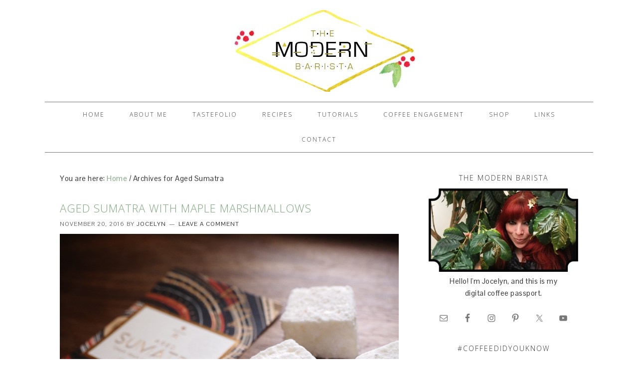

--- FILE ---
content_type: text/html; charset=UTF-8
request_url: https://themodernbarista.com/index.php/tag/aged-sumatra/
body_size: 13115
content:
<!DOCTYPE html>
<html dir="ltr" lang="en-US">
<head >
<meta charset="UTF-8" />
<meta name="viewport" content="width=device-width, initial-scale=1" />

		<!-- All in One SEO 4.6.1.1 - aioseo.com -->
		<meta name="robots" content="max-image-preview:large" />
		<meta name="p:domain_verify" content="f4c4339bb493ba3db59bb30e0268e400" />
		<meta name="keywords" content="starbucks,reserve,roastery,aged,sumatra,howard,schultz,favorite,coffee,alton brown,recipe,marshmallow,coffee master,certification,tasting,black apron,reserve bar,coffee journey,origin,christmas blend,red cups,2015 christmas reserve,christmas,pairing,aged sumatra,starbucks reserve,bacon,#tobeapartner" />
		<link rel="canonical" href="https://themodernbarista.com/index.php/tag/aged-sumatra/" />
		<meta name="generator" content="All in One SEO (AIOSEO) 4.6.1.1" />
		<meta name="google" content="nositelinkssearchbox" />
		<script type="application/ld+json" class="aioseo-schema">
			{"@context":"https:\/\/schema.org","@graph":[{"@type":"BreadcrumbList","@id":"https:\/\/themodernbarista.com\/index.php\/tag\/aged-sumatra\/#breadcrumblist","itemListElement":[{"@type":"ListItem","@id":"https:\/\/themodernbarista.com\/#listItem","position":1,"name":"Home","item":"https:\/\/themodernbarista.com\/","nextItem":"https:\/\/themodernbarista.com\/index.php\/tag\/aged-sumatra\/#listItem"},{"@type":"ListItem","@id":"https:\/\/themodernbarista.com\/index.php\/tag\/aged-sumatra\/#listItem","position":2,"name":"Aged Sumatra","previousItem":"https:\/\/themodernbarista.com\/#listItem"}]},{"@type":"CollectionPage","@id":"https:\/\/themodernbarista.com\/index.php\/tag\/aged-sumatra\/#collectionpage","url":"https:\/\/themodernbarista.com\/index.php\/tag\/aged-sumatra\/","name":"Aged Sumatra | the modern barista","inLanguage":"en-US","isPartOf":{"@id":"https:\/\/themodernbarista.com\/#website"},"breadcrumb":{"@id":"https:\/\/themodernbarista.com\/index.php\/tag\/aged-sumatra\/#breadcrumblist"}},{"@type":"Organization","@id":"https:\/\/themodernbarista.com\/#organization","name":"the modern barista","url":"https:\/\/themodernbarista.com\/"},{"@type":"WebSite","@id":"https:\/\/themodernbarista.com\/#website","url":"https:\/\/themodernbarista.com\/","name":"the modern barista","inLanguage":"en-US","publisher":{"@id":"https:\/\/themodernbarista.com\/#organization"}}]}
		</script>
		<!-- All in One SEO -->


			<style type="text/css">
				.slide-excerpt { width: 50%; }
				.slide-excerpt { bottom: 0; }
				.slide-excerpt { right: 0; }
				.flexslider { max-width: 920px; max-height: 400px; }
				.slide-image { max-height: 400px; }
			</style>
			<style type="text/css">
				@media only screen
				and (min-device-width : 320px)
				and (max-device-width : 480px) {
					.slide-excerpt { display: none !important; }
				}
			</style> 
	<!-- This site is optimized with the Yoast SEO plugin v22.5 - https://yoast.com/wordpress/plugins/seo/ -->
	<title>Aged Sumatra | the modern barista</title>
	<link rel="canonical" href="http://themodernbarista.com/index.php/tag/aged-sumatra/" />
	<meta property="og:locale" content="en_US" />
	<meta property="og:type" content="article" />
	<meta property="og:title" content="Aged Sumatra Archives - the modern barista" />
	<meta property="og:url" content="http://themodernbarista.com/index.php/tag/aged-sumatra/" />
	<meta property="og:site_name" content="the modern barista" />
	<meta name="twitter:card" content="summary_large_image" />
	<script type="application/ld+json" class="yoast-schema-graph">{"@context":"https://schema.org","@graph":[{"@type":"CollectionPage","@id":"http://themodernbarista.com/index.php/tag/aged-sumatra/","url":"http://themodernbarista.com/index.php/tag/aged-sumatra/","name":"Aged Sumatra Archives - the modern barista","isPartOf":{"@id":"http://themodernbarista.com/#website"},"primaryImageOfPage":{"@id":"http://themodernbarista.com/index.php/tag/aged-sumatra/#primaryimage"},"image":{"@id":"http://themodernbarista.com/index.php/tag/aged-sumatra/#primaryimage"},"thumbnailUrl":"https://themodernbarista.com/wp-content/uploads/2016/11/tmb_aged.jpg","breadcrumb":{"@id":"http://themodernbarista.com/index.php/tag/aged-sumatra/#breadcrumb"},"inLanguage":"en-US"},{"@type":"ImageObject","inLanguage":"en-US","@id":"http://themodernbarista.com/index.php/tag/aged-sumatra/#primaryimage","url":"https://themodernbarista.com/wp-content/uploads/2016/11/tmb_aged.jpg","contentUrl":"https://themodernbarista.com/wp-content/uploads/2016/11/tmb_aged.jpg","width":800,"height":557,"caption":"Aged Sumatra with Maple Marshmallows"},{"@type":"BreadcrumbList","@id":"http://themodernbarista.com/index.php/tag/aged-sumatra/#breadcrumb","itemListElement":[{"@type":"ListItem","position":1,"name":"Home","item":"http://themodernbarista.com/"},{"@type":"ListItem","position":2,"name":"Aged Sumatra"}]},{"@type":"WebSite","@id":"http://themodernbarista.com/#website","url":"http://themodernbarista.com/","name":"the modern barista","description":"","potentialAction":[{"@type":"SearchAction","target":{"@type":"EntryPoint","urlTemplate":"http://themodernbarista.com/?s={search_term_string}"},"query-input":"required name=search_term_string"}],"inLanguage":"en-US"}]}</script>
	<!-- / Yoast SEO plugin. -->


<link rel='dns-prefetch' href='//fonts.googleapis.com' />
<link rel="alternate" type="application/rss+xml" title="the modern barista &raquo; Feed" href="https://themodernbarista.com/index.php/feed/" />
<link rel="alternate" type="application/rss+xml" title="the modern barista &raquo; Comments Feed" href="https://themodernbarista.com/index.php/comments/feed/" />
<link rel="alternate" type="application/rss+xml" title="the modern barista &raquo; Aged Sumatra Tag Feed" href="https://themodernbarista.com/index.php/tag/aged-sumatra/feed/" />
<script type="text/javascript">
/* <![CDATA[ */
window._wpemojiSettings = {"baseUrl":"https:\/\/s.w.org\/images\/core\/emoji\/15.0.3\/72x72\/","ext":".png","svgUrl":"https:\/\/s.w.org\/images\/core\/emoji\/15.0.3\/svg\/","svgExt":".svg","source":{"concatemoji":"https:\/\/themodernbarista.com\/wp-includes\/js\/wp-emoji-release.min.js?ver=6.5.7"}};
/*! This file is auto-generated */
!function(i,n){var o,s,e;function c(e){try{var t={supportTests:e,timestamp:(new Date).valueOf()};sessionStorage.setItem(o,JSON.stringify(t))}catch(e){}}function p(e,t,n){e.clearRect(0,0,e.canvas.width,e.canvas.height),e.fillText(t,0,0);var t=new Uint32Array(e.getImageData(0,0,e.canvas.width,e.canvas.height).data),r=(e.clearRect(0,0,e.canvas.width,e.canvas.height),e.fillText(n,0,0),new Uint32Array(e.getImageData(0,0,e.canvas.width,e.canvas.height).data));return t.every(function(e,t){return e===r[t]})}function u(e,t,n){switch(t){case"flag":return n(e,"\ud83c\udff3\ufe0f\u200d\u26a7\ufe0f","\ud83c\udff3\ufe0f\u200b\u26a7\ufe0f")?!1:!n(e,"\ud83c\uddfa\ud83c\uddf3","\ud83c\uddfa\u200b\ud83c\uddf3")&&!n(e,"\ud83c\udff4\udb40\udc67\udb40\udc62\udb40\udc65\udb40\udc6e\udb40\udc67\udb40\udc7f","\ud83c\udff4\u200b\udb40\udc67\u200b\udb40\udc62\u200b\udb40\udc65\u200b\udb40\udc6e\u200b\udb40\udc67\u200b\udb40\udc7f");case"emoji":return!n(e,"\ud83d\udc26\u200d\u2b1b","\ud83d\udc26\u200b\u2b1b")}return!1}function f(e,t,n){var r="undefined"!=typeof WorkerGlobalScope&&self instanceof WorkerGlobalScope?new OffscreenCanvas(300,150):i.createElement("canvas"),a=r.getContext("2d",{willReadFrequently:!0}),o=(a.textBaseline="top",a.font="600 32px Arial",{});return e.forEach(function(e){o[e]=t(a,e,n)}),o}function t(e){var t=i.createElement("script");t.src=e,t.defer=!0,i.head.appendChild(t)}"undefined"!=typeof Promise&&(o="wpEmojiSettingsSupports",s=["flag","emoji"],n.supports={everything:!0,everythingExceptFlag:!0},e=new Promise(function(e){i.addEventListener("DOMContentLoaded",e,{once:!0})}),new Promise(function(t){var n=function(){try{var e=JSON.parse(sessionStorage.getItem(o));if("object"==typeof e&&"number"==typeof e.timestamp&&(new Date).valueOf()<e.timestamp+604800&&"object"==typeof e.supportTests)return e.supportTests}catch(e){}return null}();if(!n){if("undefined"!=typeof Worker&&"undefined"!=typeof OffscreenCanvas&&"undefined"!=typeof URL&&URL.createObjectURL&&"undefined"!=typeof Blob)try{var e="postMessage("+f.toString()+"("+[JSON.stringify(s),u.toString(),p.toString()].join(",")+"));",r=new Blob([e],{type:"text/javascript"}),a=new Worker(URL.createObjectURL(r),{name:"wpTestEmojiSupports"});return void(a.onmessage=function(e){c(n=e.data),a.terminate(),t(n)})}catch(e){}c(n=f(s,u,p))}t(n)}).then(function(e){for(var t in e)n.supports[t]=e[t],n.supports.everything=n.supports.everything&&n.supports[t],"flag"!==t&&(n.supports.everythingExceptFlag=n.supports.everythingExceptFlag&&n.supports[t]);n.supports.everythingExceptFlag=n.supports.everythingExceptFlag&&!n.supports.flag,n.DOMReady=!1,n.readyCallback=function(){n.DOMReady=!0}}).then(function(){return e}).then(function(){var e;n.supports.everything||(n.readyCallback(),(e=n.source||{}).concatemoji?t(e.concatemoji):e.wpemoji&&e.twemoji&&(t(e.twemoji),t(e.wpemoji)))}))}((window,document),window._wpemojiSettings);
/* ]]> */
</script>
<link rel='stylesheet' id='twb-open-sans-css' href='https://fonts.googleapis.com/css?family=Open+Sans%3A300%2C400%2C500%2C600%2C700%2C800&#038;display=swap&#038;ver=6.5.7' type='text/css' media='all' />
<link rel='stylesheet' id='twb-global-css' href='https://themodernbarista.com/wp-content/plugins/wd-instagram-feed/booster/assets/css/global.css?ver=1.0.0' type='text/css' media='all' />
<link rel='stylesheet' id='foodie-theme-css' href='https://themodernbarista.com/wp-content/themes/foodie/style.css?ver=1.0.1' type='text/css' media='all' />
<style id='wp-emoji-styles-inline-css' type='text/css'>

	img.wp-smiley, img.emoji {
		display: inline !important;
		border: none !important;
		box-shadow: none !important;
		height: 1em !important;
		width: 1em !important;
		margin: 0 0.07em !important;
		vertical-align: -0.1em !important;
		background: none !important;
		padding: 0 !important;
	}
</style>
<link rel='stylesheet' id='wp-block-library-css' href='https://themodernbarista.com/wp-includes/css/dist/block-library/style.min.css?ver=6.5.7' type='text/css' media='all' />
<link rel='stylesheet' id='quotescollection-block-quotes-css' href='https://themodernbarista.com/wp-content/plugins/quotes-collection/blocks/quotes/style.css?ver=1550922840' type='text/css' media='all' />
<link rel='stylesheet' id='quotescollection-block-random-quote-css' href='https://themodernbarista.com/wp-content/plugins/quotes-collection/blocks/random-quote/style.css?ver=1550922840' type='text/css' media='all' />
<style id='classic-theme-styles-inline-css' type='text/css'>
/*! This file is auto-generated */
.wp-block-button__link{color:#fff;background-color:#32373c;border-radius:9999px;box-shadow:none;text-decoration:none;padding:calc(.667em + 2px) calc(1.333em + 2px);font-size:1.125em}.wp-block-file__button{background:#32373c;color:#fff;text-decoration:none}
</style>
<style id='global-styles-inline-css' type='text/css'>
body{--wp--preset--color--black: #000000;--wp--preset--color--cyan-bluish-gray: #abb8c3;--wp--preset--color--white: #ffffff;--wp--preset--color--pale-pink: #f78da7;--wp--preset--color--vivid-red: #cf2e2e;--wp--preset--color--luminous-vivid-orange: #ff6900;--wp--preset--color--luminous-vivid-amber: #fcb900;--wp--preset--color--light-green-cyan: #7bdcb5;--wp--preset--color--vivid-green-cyan: #00d084;--wp--preset--color--pale-cyan-blue: #8ed1fc;--wp--preset--color--vivid-cyan-blue: #0693e3;--wp--preset--color--vivid-purple: #9b51e0;--wp--preset--gradient--vivid-cyan-blue-to-vivid-purple: linear-gradient(135deg,rgba(6,147,227,1) 0%,rgb(155,81,224) 100%);--wp--preset--gradient--light-green-cyan-to-vivid-green-cyan: linear-gradient(135deg,rgb(122,220,180) 0%,rgb(0,208,130) 100%);--wp--preset--gradient--luminous-vivid-amber-to-luminous-vivid-orange: linear-gradient(135deg,rgba(252,185,0,1) 0%,rgba(255,105,0,1) 100%);--wp--preset--gradient--luminous-vivid-orange-to-vivid-red: linear-gradient(135deg,rgba(255,105,0,1) 0%,rgb(207,46,46) 100%);--wp--preset--gradient--very-light-gray-to-cyan-bluish-gray: linear-gradient(135deg,rgb(238,238,238) 0%,rgb(169,184,195) 100%);--wp--preset--gradient--cool-to-warm-spectrum: linear-gradient(135deg,rgb(74,234,220) 0%,rgb(151,120,209) 20%,rgb(207,42,186) 40%,rgb(238,44,130) 60%,rgb(251,105,98) 80%,rgb(254,248,76) 100%);--wp--preset--gradient--blush-light-purple: linear-gradient(135deg,rgb(255,206,236) 0%,rgb(152,150,240) 100%);--wp--preset--gradient--blush-bordeaux: linear-gradient(135deg,rgb(254,205,165) 0%,rgb(254,45,45) 50%,rgb(107,0,62) 100%);--wp--preset--gradient--luminous-dusk: linear-gradient(135deg,rgb(255,203,112) 0%,rgb(199,81,192) 50%,rgb(65,88,208) 100%);--wp--preset--gradient--pale-ocean: linear-gradient(135deg,rgb(255,245,203) 0%,rgb(182,227,212) 50%,rgb(51,167,181) 100%);--wp--preset--gradient--electric-grass: linear-gradient(135deg,rgb(202,248,128) 0%,rgb(113,206,126) 100%);--wp--preset--gradient--midnight: linear-gradient(135deg,rgb(2,3,129) 0%,rgb(40,116,252) 100%);--wp--preset--font-size--small: 13px;--wp--preset--font-size--medium: 20px;--wp--preset--font-size--large: 36px;--wp--preset--font-size--x-large: 42px;--wp--preset--spacing--20: 0.44rem;--wp--preset--spacing--30: 0.67rem;--wp--preset--spacing--40: 1rem;--wp--preset--spacing--50: 1.5rem;--wp--preset--spacing--60: 2.25rem;--wp--preset--spacing--70: 3.38rem;--wp--preset--spacing--80: 5.06rem;--wp--preset--shadow--natural: 6px 6px 9px rgba(0, 0, 0, 0.2);--wp--preset--shadow--deep: 12px 12px 50px rgba(0, 0, 0, 0.4);--wp--preset--shadow--sharp: 6px 6px 0px rgba(0, 0, 0, 0.2);--wp--preset--shadow--outlined: 6px 6px 0px -3px rgba(255, 255, 255, 1), 6px 6px rgba(0, 0, 0, 1);--wp--preset--shadow--crisp: 6px 6px 0px rgba(0, 0, 0, 1);}:where(.is-layout-flex){gap: 0.5em;}:where(.is-layout-grid){gap: 0.5em;}body .is-layout-flex{display: flex;}body .is-layout-flex{flex-wrap: wrap;align-items: center;}body .is-layout-flex > *{margin: 0;}body .is-layout-grid{display: grid;}body .is-layout-grid > *{margin: 0;}:where(.wp-block-columns.is-layout-flex){gap: 2em;}:where(.wp-block-columns.is-layout-grid){gap: 2em;}:where(.wp-block-post-template.is-layout-flex){gap: 1.25em;}:where(.wp-block-post-template.is-layout-grid){gap: 1.25em;}.has-black-color{color: var(--wp--preset--color--black) !important;}.has-cyan-bluish-gray-color{color: var(--wp--preset--color--cyan-bluish-gray) !important;}.has-white-color{color: var(--wp--preset--color--white) !important;}.has-pale-pink-color{color: var(--wp--preset--color--pale-pink) !important;}.has-vivid-red-color{color: var(--wp--preset--color--vivid-red) !important;}.has-luminous-vivid-orange-color{color: var(--wp--preset--color--luminous-vivid-orange) !important;}.has-luminous-vivid-amber-color{color: var(--wp--preset--color--luminous-vivid-amber) !important;}.has-light-green-cyan-color{color: var(--wp--preset--color--light-green-cyan) !important;}.has-vivid-green-cyan-color{color: var(--wp--preset--color--vivid-green-cyan) !important;}.has-pale-cyan-blue-color{color: var(--wp--preset--color--pale-cyan-blue) !important;}.has-vivid-cyan-blue-color{color: var(--wp--preset--color--vivid-cyan-blue) !important;}.has-vivid-purple-color{color: var(--wp--preset--color--vivid-purple) !important;}.has-black-background-color{background-color: var(--wp--preset--color--black) !important;}.has-cyan-bluish-gray-background-color{background-color: var(--wp--preset--color--cyan-bluish-gray) !important;}.has-white-background-color{background-color: var(--wp--preset--color--white) !important;}.has-pale-pink-background-color{background-color: var(--wp--preset--color--pale-pink) !important;}.has-vivid-red-background-color{background-color: var(--wp--preset--color--vivid-red) !important;}.has-luminous-vivid-orange-background-color{background-color: var(--wp--preset--color--luminous-vivid-orange) !important;}.has-luminous-vivid-amber-background-color{background-color: var(--wp--preset--color--luminous-vivid-amber) !important;}.has-light-green-cyan-background-color{background-color: var(--wp--preset--color--light-green-cyan) !important;}.has-vivid-green-cyan-background-color{background-color: var(--wp--preset--color--vivid-green-cyan) !important;}.has-pale-cyan-blue-background-color{background-color: var(--wp--preset--color--pale-cyan-blue) !important;}.has-vivid-cyan-blue-background-color{background-color: var(--wp--preset--color--vivid-cyan-blue) !important;}.has-vivid-purple-background-color{background-color: var(--wp--preset--color--vivid-purple) !important;}.has-black-border-color{border-color: var(--wp--preset--color--black) !important;}.has-cyan-bluish-gray-border-color{border-color: var(--wp--preset--color--cyan-bluish-gray) !important;}.has-white-border-color{border-color: var(--wp--preset--color--white) !important;}.has-pale-pink-border-color{border-color: var(--wp--preset--color--pale-pink) !important;}.has-vivid-red-border-color{border-color: var(--wp--preset--color--vivid-red) !important;}.has-luminous-vivid-orange-border-color{border-color: var(--wp--preset--color--luminous-vivid-orange) !important;}.has-luminous-vivid-amber-border-color{border-color: var(--wp--preset--color--luminous-vivid-amber) !important;}.has-light-green-cyan-border-color{border-color: var(--wp--preset--color--light-green-cyan) !important;}.has-vivid-green-cyan-border-color{border-color: var(--wp--preset--color--vivid-green-cyan) !important;}.has-pale-cyan-blue-border-color{border-color: var(--wp--preset--color--pale-cyan-blue) !important;}.has-vivid-cyan-blue-border-color{border-color: var(--wp--preset--color--vivid-cyan-blue) !important;}.has-vivid-purple-border-color{border-color: var(--wp--preset--color--vivid-purple) !important;}.has-vivid-cyan-blue-to-vivid-purple-gradient-background{background: var(--wp--preset--gradient--vivid-cyan-blue-to-vivid-purple) !important;}.has-light-green-cyan-to-vivid-green-cyan-gradient-background{background: var(--wp--preset--gradient--light-green-cyan-to-vivid-green-cyan) !important;}.has-luminous-vivid-amber-to-luminous-vivid-orange-gradient-background{background: var(--wp--preset--gradient--luminous-vivid-amber-to-luminous-vivid-orange) !important;}.has-luminous-vivid-orange-to-vivid-red-gradient-background{background: var(--wp--preset--gradient--luminous-vivid-orange-to-vivid-red) !important;}.has-very-light-gray-to-cyan-bluish-gray-gradient-background{background: var(--wp--preset--gradient--very-light-gray-to-cyan-bluish-gray) !important;}.has-cool-to-warm-spectrum-gradient-background{background: var(--wp--preset--gradient--cool-to-warm-spectrum) !important;}.has-blush-light-purple-gradient-background{background: var(--wp--preset--gradient--blush-light-purple) !important;}.has-blush-bordeaux-gradient-background{background: var(--wp--preset--gradient--blush-bordeaux) !important;}.has-luminous-dusk-gradient-background{background: var(--wp--preset--gradient--luminous-dusk) !important;}.has-pale-ocean-gradient-background{background: var(--wp--preset--gradient--pale-ocean) !important;}.has-electric-grass-gradient-background{background: var(--wp--preset--gradient--electric-grass) !important;}.has-midnight-gradient-background{background: var(--wp--preset--gradient--midnight) !important;}.has-small-font-size{font-size: var(--wp--preset--font-size--small) !important;}.has-medium-font-size{font-size: var(--wp--preset--font-size--medium) !important;}.has-large-font-size{font-size: var(--wp--preset--font-size--large) !important;}.has-x-large-font-size{font-size: var(--wp--preset--font-size--x-large) !important;}
.wp-block-navigation a:where(:not(.wp-element-button)){color: inherit;}
:where(.wp-block-post-template.is-layout-flex){gap: 1.25em;}:where(.wp-block-post-template.is-layout-grid){gap: 1.25em;}
:where(.wp-block-columns.is-layout-flex){gap: 2em;}:where(.wp-block-columns.is-layout-grid){gap: 2em;}
.wp-block-pullquote{font-size: 1.5em;line-height: 1.6;}
</style>
<link rel='stylesheet' id='pin-css-css' href='https://themodernbarista.com/wp-content/plugins/add-pinterest-follow-button/css/pin.css?ver=6.5.7' type='text/css' media='all' />
<link rel='stylesheet' id='tt-public-css-main-css' href='https://themodernbarista.com/wp-content/plugins/tweetthis/assets/css/public-main.css?ver=6.5.7' type='text/css' media='all' />
<link rel='stylesheet' id='tt-public-css-theme-css' href='https://themodernbarista.com/wp-content/plugins/tweetthis/assets/css/themes/light.css?ver=6.5.7' type='text/css' media='all' />
<link rel='stylesheet' id='quotescollection-css' href='https://themodernbarista.com/wp-content/plugins/quotes-collection/css/quotes-collection.css?ver=2.5.2' type='text/css' media='all' />
<link rel='stylesheet' id='foodie-google-fonts-css' href='//fonts.googleapis.com/css?family=Pontano+Sans%7COpen+Sans%3A300%2C400&#038;ver=1.0.1' type='text/css' media='all' />
<link rel='stylesheet' id='simple-social-icons-font-css' href='https://themodernbarista.com/wp-content/plugins/simple-social-icons/css/style.css?ver=3.0.2' type='text/css' media='all' />
<link rel='stylesheet' id='easyrecipestyle-reset-css' href='https://themodernbarista.com/wp-content/plugins/easyrecipeplus/css/easyrecipe-style-reset-min.css?ver=3.5.3251' type='text/css' media='all' />
<link rel='stylesheet' id='easyrecipebuttonUI-css' href='https://themodernbarista.com/wp-content/plugins/easyrecipeplus/ui/easyrecipe-buttonUI.css?ver=3.5.3251' type='text/css' media='all' />
<link rel='stylesheet' id='easyrecipestyle-css' href='https://themodernbarista.com/wp-content/plugins/easyrecipeplus/styles/style002/style.css?ver=3.5.3251.1.4' type='text/css' media='all' />
<link rel='stylesheet' id='slider_styles-css' href='https://themodernbarista.com/wp-content/plugins/genesis-responsive-slider/assets/style.css?ver=1.0.1' type='text/css' media='all' />
<script type="text/javascript" src="https://themodernbarista.com/wp-includes/js/jquery/jquery.min.js?ver=3.7.1" id="jquery-core-js"></script>
<script type="text/javascript" src="https://themodernbarista.com/wp-includes/js/jquery/jquery-migrate.min.js?ver=3.4.1" id="jquery-migrate-js"></script>
<script type="text/javascript" src="https://themodernbarista.com/wp-content/plugins/wd-instagram-feed/booster/assets/js/circle-progress.js?ver=1.2.2" id="twb-circle-js"></script>
<script type="text/javascript" id="twb-global-js-extra">
/* <![CDATA[ */
var twb = {"nonce":"08e43d44dd","ajax_url":"https:\/\/themodernbarista.com\/wp-admin\/admin-ajax.php","plugin_url":"https:\/\/themodernbarista.com\/wp-content\/plugins\/wd-instagram-feed\/booster","href":"https:\/\/themodernbarista.com\/wp-admin\/admin.php?page=twb_instagram-feed"};
var twb = {"nonce":"08e43d44dd","ajax_url":"https:\/\/themodernbarista.com\/wp-admin\/admin-ajax.php","plugin_url":"https:\/\/themodernbarista.com\/wp-content\/plugins\/wd-instagram-feed\/booster","href":"https:\/\/themodernbarista.com\/wp-admin\/admin.php?page=twb_instagram-feed"};
/* ]]> */
</script>
<script type="text/javascript" src="https://themodernbarista.com/wp-content/plugins/wd-instagram-feed/booster/assets/js/global.js?ver=1.0.0" id="twb-global-js"></script>
<script type="text/javascript" id="aace_frontend-js-extra">
/* <![CDATA[ */
var aace_data = {"homeUrl":"https:\/\/themodernbarista.com","ajaxurl":"https:\/\/themodernbarista.com\/wp-admin\/admin-ajax.php"};
/* ]]> */
</script>
<script type="text/javascript" src="https://themodernbarista.com/wp-content/plugins/elementorAutoContent/assets/js/aace_frontend.min.js?ver=1" id="aace_frontend-js"></script>
<script type="text/javascript" src="https://themodernbarista.com/wp-content/plugins/tweetthis/assets/js/tweet-this-box.js?ver=6.5.7" id="tt-tweet-this-box-js-js"></script>
<script type="text/javascript" id="quotescollection-js-extra">
/* <![CDATA[ */
var quotescollectionAjax = {"ajaxUrl":"https:\/\/themodernbarista.com\/wp-admin\/admin-ajax.php","nonce":"c9d334fe11","nextQuote":"Next quote \u00bb","loading":"Loading...","error":"Error getting quote","autoRefreshMax":"20","autoRefreshCount":"0"};
/* ]]> */
</script>
<script type="text/javascript" src="https://themodernbarista.com/wp-content/plugins/quotes-collection/js/quotes-collection.js?ver=2.5.2" id="quotescollection-js"></script>
<script type="text/javascript" src="https://themodernbarista.com/wp-includes/js/jquery/ui/core.min.js?ver=1.13.2" id="jquery-ui-core-js"></script>
<script type="text/javascript" src="https://themodernbarista.com/wp-includes/js/jquery/ui/controlgroup.min.js?ver=1.13.2" id="jquery-ui-controlgroup-js"></script>
<script type="text/javascript" src="https://themodernbarista.com/wp-includes/js/jquery/ui/checkboxradio.min.js?ver=1.13.2" id="jquery-ui-checkboxradio-js"></script>
<script type="text/javascript" src="https://themodernbarista.com/wp-includes/js/jquery/ui/button.min.js?ver=1.13.2" id="jquery-ui-button-js"></script>
<script type="text/javascript" src="https://themodernbarista.com/wp-content/plugins/easyrecipeplus/js/easyrecipe-min.js?ver=3.5.3251" id="EasyRecipePlus-js"></script>
<link rel="https://api.w.org/" href="https://themodernbarista.com/index.php/wp-json/" /><link rel="alternate" type="application/json" href="https://themodernbarista.com/index.php/wp-json/wp/v2/tags/116" /><link rel="EditURI" type="application/rsd+xml" title="RSD" href="https://themodernbarista.com/xmlrpc.php?rsd" />
<meta name="generator" content="WordPress 6.5.7" />
<style type="text/css">.site-header { background: url(https://themodernbarista.com/wp-content/uploads/2015/10/cropped-themodernbarista.jpg) no-repeat !important; }</style>
<style type="text/css">.recentcomments a{display:inline !important;padding:0 !important;margin:0 !important;}</style><link rel="icon" href="https://themodernbarista.com/wp-content/uploads/2024/03/cropped-coffeebean-32x32.gif" sizes="32x32" />
<link rel="icon" href="https://themodernbarista.com/wp-content/uploads/2024/03/cropped-coffeebean-192x192.gif" sizes="192x192" />
<link rel="apple-touch-icon" href="https://themodernbarista.com/wp-content/uploads/2024/03/cropped-coffeebean-180x180.gif" />
<meta name="msapplication-TileImage" content="https://themodernbarista.com/wp-content/uploads/2024/03/cropped-coffeebean-270x270.gif" />
<style type="text/css">
</style>
</head>
<body class="archive tag tag-aged-sumatra tag-116 custom-header header-image header-full-width content-sidebar genesis-breadcrumbs-visible genesis-footer-widgets-hidden theme-earthy foodie er-recipe"><div class="site-container"><header class="site-header"><div class="wrap"><div class="title-area"><p class="site-title"><a href="https://themodernbarista.com/">the modern barista</a></p></div></div></header><div class="menu-toggle"><span><a href="#">Navigation</a></span></div><nav class="nav-primary" aria-label="Main"><div class="wrap"><ul id="menu-primary-navigation" class="menu genesis-nav-menu menu-primary"><li id="menu-item-374" class="menu-item menu-item-type-custom menu-item-object-custom menu-item-home menu-item-374"><a href="https://themodernbarista.com"><span >home</span></a></li>
<li id="menu-item-464" class="menu-item menu-item-type-post_type menu-item-object-page menu-item-has-children menu-item-464"><a href="https://themodernbarista.com/index.php/about/"><span >about me</span></a>
<ul class="sub-menu">
	<li id="menu-item-702" class="menu-item menu-item-type-post_type menu-item-object-page menu-item-702"><a href="https://themodernbarista.com/index.php/category/barista-championships/"><span >Barista Championships</span></a></li>
	<li id="menu-item-2698" class="menu-item menu-item-type-post_type menu-item-object-page menu-item-2698"><a target="_blank" rel="noopener" href="https://www.bustle.com/p/how-the-mermaid-frappuccino-was-created-according-to-the-starbucks-barista-who-invented-it-55091#new_tab"><span >Mermaid Frappuccino</span></a></li>
	<li id="menu-item-470" class="menu-item menu-item-type-post_type menu-item-object-page menu-item-470"><a href="https://themodernbarista.com/index.php/coffee-journey/bainbridge-island-blend/"><span >Bainbridge island blend</span></a></li>
</ul>
</li>
<li id="menu-item-2285" class="menu-item menu-item-type-post_type menu-item-object-page menu-item-2285"><a href="https://themodernbarista.com/index.php/portfolio/"><span >Tastefolio</span></a></li>
<li id="menu-item-370" class="menu-item menu-item-type-post_type menu-item-object-page menu-item-370"><a href="https://themodernbarista.com/index.php/recipes/"><span >Recipes</span></a></li>
<li id="menu-item-498" class="menu-item menu-item-type-post_type menu-item-object-page menu-item-has-children menu-item-498"><a href="https://themodernbarista.com/index.php/tutorials/"><span >tutorials</span></a>
<ul class="sub-menu">
	<li id="menu-item-338" class="menu-item menu-item-type-post_type menu-item-object-page menu-item-338"><a href="https://themodernbarista.com/index.php/rapidcoldbrew/"><span >Cold Brew (5 minute)</span></a></li>
</ul>
</li>
<li id="menu-item-467" class="menu-item menu-item-type-post_type menu-item-object-page menu-item-has-children menu-item-467"><a href="https://themodernbarista.com/index.php/coffee-journey/"><span >coffee engagement</span></a>
<ul class="sub-menu">
	<li id="menu-item-2673" class="menu-item menu-item-type-post_type menu-item-object-page menu-item-2673"><a href="https://themodernbarista.com/index.php/birmingham-reserve-bar/"><span >Birmingham Reserve Bar</span></a></li>
	<li id="menu-item-1867" class="menu-item menu-item-type-post_type menu-item-object-page menu-item-1867"><a href="https://themodernbarista.com/index.php/coffee-and-coloring/"><span >Coffee &#038; Coloring</span></a></li>
	<li id="menu-item-1777" class="menu-item menu-item-type-post_type menu-item-object-page menu-item-1777"><a href="https://themodernbarista.com/index.php/french-press-friday/"><span >French press Friday</span></a></li>
</ul>
</li>
<li id="menu-item-2857" class="menu-item menu-item-type-custom menu-item-object-custom menu-item-2857"><a href="http://www.etsy.com/shop/themodernbarista"><span >shop</span></a></li>
<li id="menu-item-420" class="menu-item menu-item-type-custom menu-item-object-custom menu-item-has-children menu-item-420"><a><span >links</span></a>
<ul class="sub-menu">
	<li id="menu-item-540" class="menu-item menu-item-type-post_type menu-item-object-page menu-item-540"><a target="_blank" rel="noopener" href="http://www.starbucksmelody.com#new_tab"><span >starbucks melody</span></a></li>
	<li id="menu-item-2827" class="menu-item menu-item-type-post_type menu-item-object-page menu-item-2827"><a target="_blank" rel="noopener" href="https://www.californiaeating.com/#new_tab"><span >california eating</span></a></li>
	<li id="menu-item-650" class="menu-item menu-item-type-post_type menu-item-object-page menu-item-650"><a target="_blank" rel="noopener" href="http://sprudge.com/#new_tab"><span >sprudge</span></a></li>
	<li id="menu-item-1544" class="menu-item menu-item-type-post_type menu-item-object-page menu-item-1544"><a target="_blank" rel="noopener" href="http://beccaturner.co/#new_tab"><span >Becca Turner</span></a></li>
	<li id="menu-item-543" class="menu-item menu-item-type-post_type menu-item-object-page menu-item-543"><a target="_blank" rel="noopener" href="https://www.nataliebeachart.com/#new_tab"><span >Natalie Beach Art</span></a></li>
	<li id="menu-item-1799" class="menu-item menu-item-type-post_type menu-item-object-page menu-item-1799"><a target="_blank" rel="noopener" href="http://www.thestarbucksroastery.com/#new_tab"><span >The Starbucks Roastery</span></a></li>
	<li id="menu-item-605" class="menu-item menu-item-type-post_type menu-item-object-page menu-item-605"><a target="_blank" rel="noopener" href="http://www.discoverstarbucksreserve.com/#new_tab"><span >Discover Starbucks Reserve</span></a></li>
</ul>
</li>
<li id="menu-item-466" class="menu-item menu-item-type-post_type menu-item-object-page menu-item-466"><a href="https://themodernbarista.com/index.php/contact/"><span >contact</span></a></li>
</ul></div></nav><div class="site-inner"><div class="content-sidebar-wrap"><main class="content"><div class="breadcrumb">You are here: <span class="breadcrumb-link-wrap"><a class="breadcrumb-link" href="https://themodernbarista.com/"><span class="breadcrumb-link-text-wrap">Home</span></a><meta ></span> <span aria-label="breadcrumb separator">/</span> Archives for Aged Sumatra</div><article class="post-1915 post type-post status-publish format-standard has-post-thumbnail category-coffee-pairing category-recipe category-starbucks-reserve tag-aged-sumatra entry" aria-label="Aged Sumatra with Maple Marshmallows"><header class="entry-header"><h2 class="entry-title"><a class="entry-title-link" rel="bookmark" href="https://themodernbarista.com/index.php/2016/11/20/aged-sumatra-maple-marshmallows/">Aged Sumatra with Maple Marshmallows</a></h2>
<p class="entry-meta"><time class="entry-time">November 20, 2016</time> by <span class="entry-author"><a href="https://themodernbarista.com/index.php/author/jocelyn/" class="entry-author-link" rel="author"><span class="entry-author-name">jocelyn</span></a></span> <span class="entry-comments-link"><a href="https://themodernbarista.com/index.php/2016/11/20/aged-sumatra-maple-marshmallows/#respond">Leave a Comment</a></span> </p></header><div class="entry-content"><p><img decoding="async" class="aligncenter size-full wp-image-1916" src="https://themodernbarista.com/wp-content/uploads/2016/11/tmb_aged.jpg" alt="Aged Sumatra with Maple Marshmallows" width="800" height="557" srcset="https://themodernbarista.com/wp-content/uploads/2016/11/tmb_aged.jpg 800w, https://themodernbarista.com/wp-content/uploads/2016/11/tmb_aged-300x209.jpg 300w, https://themodernbarista.com/wp-content/uploads/2016/11/tmb_aged-768x535.jpg 768w" sizes="(max-width: 800px) 100vw, 800px" /></p>
<p>Aged Sumatra is back in reserve stores this month, and I am so happy! Aged Sumatra is something I look forward to every year, and it&#8217;s what makes some of our seasonal coffees so special. The cedary and spicy notes you find in Anniversary blend and Christmas blend are due to the aged Sumatra. This lot, lot number 571, has been aging for 4 years! It might sound like a long time, but it is worth the wait. Maple and toasted marshmallow notes with a syrupy sweetness and heavy body&#8230;.&nbsp;</p>
<p><a class="more-link" href="https://themodernbarista.com/index.php/2016/11/20/aged-sumatra-maple-marshmallows/">Read More &raquo;</a></p>
</div><footer class="entry-footer"><p class="entry-meta"><span class="entry-categories">Filed Under: <a href="https://themodernbarista.com/index.php/category/coffee-pairing/" rel="category tag">coffee pairing</a>, <a href="https://themodernbarista.com/index.php/category/recipe/" rel="category tag">recipe</a>, <a href="https://themodernbarista.com/index.php/category/starbucks-reserve/" rel="category tag">starbucks reserve</a></span> <span class="entry-tags">Tagged With: <a href="https://themodernbarista.com/index.php/tag/aged-sumatra/" rel="tag">Aged Sumatra</a></span></p></footer></article><article class="post-964 post type-post status-publish format-standard has-post-thumbnail category-coffee-pairing category-coffee-tasting category-recipe category-roastery-on-the-road category-starbucks-reserve tag-aged-sumatra tag-christmas-reserve tag-hacienda-alsacia entry" aria-label="2015 Christmas Reserve with Mulled spice shortbread"><header class="entry-header"><h2 class="entry-title"><a class="entry-title-link" rel="bookmark" href="https://themodernbarista.com/index.php/2015/11/16/christmas-reserve-with-mulled-spice-cookies/">2015 Christmas Reserve with Mulled spice shortbread</a></h2>
<p class="entry-meta"><time class="entry-time">November 16, 2015</time> by <span class="entry-author"><a href="https://themodernbarista.com/index.php/author/jocelyn/" class="entry-author-link" rel="author"><span class="entry-author-name">jocelyn</span></a></span> <span class="entry-comments-link"><a href="https://themodernbarista.com/index.php/2015/11/16/christmas-reserve-with-mulled-spice-cookies/#comments">2 Comments</a></span> </p></header><div class="entry-content"><p><img loading="lazy" decoding="async" class="alignright size-full wp-image-1019" src="https://themodernbarista.com/wp-content/uploads/2015/11/tmb_xmas.jpg" alt="" width="300" height="400" srcset="https://themodernbarista.com/wp-content/uploads/2015/11/tmb_xmas.jpg 300w, https://themodernbarista.com/wp-content/uploads/2015/11/tmb_xmas-225x300.jpg 225w" sizes="(max-width: 300px) 100vw, 300px" />This is the first year that Starbucks has offered a Christmas Blend Reserve coffee. This inspired coffee is a fusion of Aged Sumatra and the second harvest of Hacienda Alsacia, and features a balsam aroma and a sweet brightness with holiday flavors of orange and mulled spices.</p>
<p>&#8230;&nbsp;</p>
<p><a class="more-link" href="https://themodernbarista.com/index.php/2015/11/16/christmas-reserve-with-mulled-spice-cookies/">Read More &raquo;</a></p>
</div><footer class="entry-footer"><p class="entry-meta"><span class="entry-categories">Filed Under: <a href="https://themodernbarista.com/index.php/category/coffee-pairing/" rel="category tag">coffee pairing</a>, <a href="https://themodernbarista.com/index.php/category/coffee-tasting/" rel="category tag">coffee tasting</a>, <a href="https://themodernbarista.com/index.php/category/recipe/" rel="category tag">recipe</a>, <a href="https://themodernbarista.com/index.php/category/roastery-on-the-road/" rel="category tag">roastery on the road</a>, <a href="https://themodernbarista.com/index.php/category/starbucks-reserve/" rel="category tag">starbucks reserve</a></span> <span class="entry-tags">Tagged With: <a href="https://themodernbarista.com/index.php/tag/aged-sumatra/" rel="tag">Aged Sumatra</a>, <a href="https://themodernbarista.com/index.php/tag/christmas-reserve/" rel="tag">Christmas Reserve</a>, <a href="https://themodernbarista.com/index.php/tag/hacienda-alsacia/" rel="tag">Hacienda Alsacia</a></span></p></footer></article><article class="post-959 post type-post status-publish format-standard has-post-thumbnail category-coffee-pairing category-recipe category-starbucks-reserve tag-aged-sumatra entry" aria-label="Aged Sumatra with butterscotch bourbon bacon popcorn"><header class="entry-header"><h2 class="entry-title"><a class="entry-title-link" rel="bookmark" href="https://themodernbarista.com/index.php/2015/11/08/aged-sumatra-with-butterscotch-bourbon-bacon-popcorn/">Aged Sumatra with butterscotch bourbon bacon popcorn</a></h2>
<p class="entry-meta"><time class="entry-time">November 8, 2015</time> by <span class="entry-author"><a href="https://themodernbarista.com/index.php/author/jocelyn/" class="entry-author-link" rel="author"><span class="entry-author-name">jocelyn</span></a></span> <span class="entry-comments-link"><a href="https://themodernbarista.com/index.php/2015/11/08/aged-sumatra-with-butterscotch-bourbon-bacon-popcorn/#respond">Leave a Comment</a></span> </p></header><div class="entry-content"><p><a href="https://themodernbarista.com/wp-content/uploads/2015/11/tmb_aged.jpg"><img loading="lazy" decoding="async" class="alignleft size-full wp-image-960" src="https://themodernbarista.com/wp-content/uploads/2015/11/tmb_aged.jpg" alt="Aged Sumatra" width="300" height="449" srcset="https://themodernbarista.com/wp-content/uploads/2015/11/tmb_aged.jpg 300w, https://themodernbarista.com/wp-content/uploads/2015/11/tmb_aged-200x300.jpg 200w" sizes="(max-width: 300px) 100vw, 300px" /></a>Hands down, one of my favorite reserve offerings is aged Sumatra. When I heard it was coming back, I immediately made a trip to the Roastery and grabbed several bags from the scoop bar. Aged Sumatra has never stuck around long enough for me to do a coffee pairing with it, and I was determined to do it this time around.</p>
<p>This lot of aged Sumatra was resting for three years. The aging process is methodical, as the beans must be handled carefully and tasted regularly. Time and effort are well rewarded in this case. The result, intriguing saddle-leather aromas with flavors of butterscotch and maple&#8230;.&nbsp;</p>
<p><a class="more-link" href="https://themodernbarista.com/index.php/2015/11/08/aged-sumatra-with-butterscotch-bourbon-bacon-popcorn/">Read More &raquo;</a></p>
</div><footer class="entry-footer"><p class="entry-meta"><span class="entry-categories">Filed Under: <a href="https://themodernbarista.com/index.php/category/coffee-pairing/" rel="category tag">coffee pairing</a>, <a href="https://themodernbarista.com/index.php/category/recipe/" rel="category tag">recipe</a>, <a href="https://themodernbarista.com/index.php/category/starbucks-reserve/" rel="category tag">starbucks reserve</a></span> <span class="entry-tags">Tagged With: <a href="https://themodernbarista.com/index.php/tag/aged-sumatra/" rel="tag">Aged Sumatra</a></span></p></footer></article></main><aside class="sidebar sidebar-primary widget-area" role="complementary" aria-label="Primary Sidebar"><section id="text-2" class="widget widget_text"><div class="widget-wrap"><h4 class="widget-title widgettitle">the modern barista</h4>
			<div class="textwidget"><center><img src="https://themodernbarista.com/wp-content/uploads/2015/10/themodernbaristaleaves-300x167.jpg"<p>

Hello! I'm Jocelyn, and this is my <br>digital coffee passport.</center></div>
		</div></section>
<section id="simple-social-icons-3" class="widget simple-social-icons"><div class="widget-wrap"><ul class="aligncenter"><li class="ssi-email"><a href="mailto:jocelyn@themodernbarista.com" ><svg role="img" class="social-email" aria-labelledby="social-email-3"><title id="social-email-3">Email</title><use xlink:href="https://themodernbarista.com/wp-content/plugins/simple-social-icons/symbol-defs.svg#social-email"></use></svg></a></li><li class="ssi-facebook"><a href="https://www.facebook.com/themodernbarista" ><svg role="img" class="social-facebook" aria-labelledby="social-facebook-3"><title id="social-facebook-3">Facebook</title><use xlink:href="https://themodernbarista.com/wp-content/plugins/simple-social-icons/symbol-defs.svg#social-facebook"></use></svg></a></li><li class="ssi-instagram"><a href="https://instagram.com/themodernbarista" ><svg role="img" class="social-instagram" aria-labelledby="social-instagram-3"><title id="social-instagram-3">Instagram</title><use xlink:href="https://themodernbarista.com/wp-content/plugins/simple-social-icons/symbol-defs.svg#social-instagram"></use></svg></a></li><li class="ssi-pinterest"><a href="https://www.pinterest.com/modernbarista/" ><svg role="img" class="social-pinterest" aria-labelledby="social-pinterest-3"><title id="social-pinterest-3">Pinterest</title><use xlink:href="https://themodernbarista.com/wp-content/plugins/simple-social-icons/symbol-defs.svg#social-pinterest"></use></svg></a></li><li class="ssi-twitter"><a href="https://twitter.com/haveagrande" ><svg role="img" class="social-twitter" aria-labelledby="social-twitter-3"><title id="social-twitter-3">Twitter</title><use xlink:href="https://themodernbarista.com/wp-content/plugins/simple-social-icons/symbol-defs.svg#social-twitter"></use></svg></a></li><li class="ssi-youtube"><a href="https://www.youtube.com/channel/UCHnmshzRSeR6-VT2q2Ye-Sg" ><svg role="img" class="social-youtube" aria-labelledby="social-youtube-3"><title id="social-youtube-3">YouTube</title><use xlink:href="https://themodernbarista.com/wp-content/plugins/simple-social-icons/symbol-defs.svg#social-youtube"></use></svg></a></li></ul></div></section>
<section id="quotescollection-2" class="widget widget_quotescollection"><div class="widget-wrap"><h4 class="widget-title widgettitle">#coffeedidyouknow</h4>

<div class="quotescollection-quote-wrapper" id="w_quotescollection_2"><p>Honey bees are attracted to the flowers on coffee trees. When they feed on the nectar of the coffee flowers, they ingest small amounts of caffeine. The effect of caffeine on bees is similar to the effect on humans. It gives them an energy boost, improving concentration and performance.</p></div></div></section>
<section id="tag_cloud-2" class="widget widget_tag_cloud"><div class="widget-wrap"><h4 class="widget-title widgettitle">coffee passport</h4>
<div class="tagcloud"><a href="https://themodernbarista.com/index.php/tag/aged-sumatra/" class="tag-cloud-link tag-link-116 tag-link-position-1" style="font-size: 12.285714285714pt;" aria-label="Aged Sumatra (3 items)">Aged Sumatra</a>
<a href="https://themodernbarista.com/index.php/tag/anniversary-blend/" class="tag-cloud-link tag-link-106 tag-link-position-2" style="font-size: 12.285714285714pt;" aria-label="Anniversary blend (3 items)">Anniversary blend</a>
<a href="https://themodernbarista.com/index.php/tag/bainbridge-island-blend/" class="tag-cloud-link tag-link-115 tag-link-position-3" style="font-size: 10.571428571429pt;" aria-label="Bainbridge Island blend (2 items)">Bainbridge Island blend</a>
<a href="https://themodernbarista.com/index.php/tag/baking/" class="tag-cloud-link tag-link-237 tag-link-position-4" style="font-size: 8pt;" aria-label="baking (1 item)">baking</a>
<a href="https://themodernbarista.com/index.php/tag/bali-vintage-klasik/" class="tag-cloud-link tag-link-107 tag-link-position-5" style="font-size: 8pt;" aria-label="Bali Vintage Klasik (1 item)">Bali Vintage Klasik</a>
<a href="https://themodernbarista.com/index.php/tag/bend-blend-no4/" class="tag-cloud-link tag-link-101 tag-link-position-6" style="font-size: 8pt;" aria-label="Bend Blend no4 (1 item)">Bend Blend no4</a>
<a href="https://themodernbarista.com/index.php/tag/blonde-espresso/" class="tag-cloud-link tag-link-183 tag-link-position-7" style="font-size: 12.285714285714pt;" aria-label="Blonde Espresso (3 items)">Blonde Espresso</a>
<a href="https://themodernbarista.com/index.php/tag/blonde-sunrise/" class="tag-cloud-link tag-link-216 tag-link-position-8" style="font-size: 8pt;" aria-label="Blonde Sunrise (1 item)">Blonde Sunrise</a>
<a href="https://themodernbarista.com/index.php/tag/bozeman-blend/" class="tag-cloud-link tag-link-64 tag-link-position-9" style="font-size: 8pt;" aria-label="Bozeman Blend (1 item)">Bozeman Blend</a>
<a href="https://themodernbarista.com/index.php/tag/brazil-bourbon-rio-verde/" class="tag-cloud-link tag-link-200 tag-link-position-10" style="font-size: 8pt;" aria-label="Brazil Bourbon Rio Verde (1 item)">Brazil Bourbon Rio Verde</a>
<a href="https://themodernbarista.com/index.php/tag/brazil-fazenda-california/" class="tag-cloud-link tag-link-148 tag-link-position-11" style="font-size: 8pt;" aria-label="Brazil Fazenda California (1 item)">Brazil Fazenda California</a>
<a href="https://themodernbarista.com/index.php/tag/brazil-santa-ines/" class="tag-cloud-link tag-link-67 tag-link-position-12" style="font-size: 10.571428571429pt;" aria-label="Brazil Santa Ines (2 items)">Brazil Santa Ines</a>
<a href="https://themodernbarista.com/index.php/tag/brazil-sertaozinho/" class="tag-cloud-link tag-link-71 tag-link-position-13" style="font-size: 8pt;" aria-label="Brazil Sertãozinho (1 item)">Brazil Sertãozinho</a>
<a href="https://themodernbarista.com/index.php/tag/breakfast-blend/" class="tag-cloud-link tag-link-199 tag-link-position-14" style="font-size: 8pt;" aria-label="Breakfast Blend (1 item)">Breakfast Blend</a>
<a href="https://themodernbarista.com/index.php/tag/brezza/" class="tag-cloud-link tag-link-118 tag-link-position-15" style="font-size: 8pt;" aria-label="Brezza (1 item)">Brezza</a>
<a href="https://themodernbarista.com/index.php/tag/burundi-gakenke/" class="tag-cloud-link tag-link-197 tag-link-position-16" style="font-size: 8pt;" aria-label="Burundi Gakenke (1 item)">Burundi Gakenke</a>
<a href="https://themodernbarista.com/index.php/tag/burundi-murambi/" class="tag-cloud-link tag-link-132 tag-link-position-17" style="font-size: 8pt;" aria-label="Burundi Murambi (1 item)">Burundi Murambi</a>
<a href="https://themodernbarista.com/index.php/tag/burundi-ngozi/" class="tag-cloud-link tag-link-211 tag-link-position-18" style="font-size: 10.571428571429pt;" aria-label="Burundi Ngozi (2 items)">Burundi Ngozi</a>
<a href="https://themodernbarista.com/index.php/tag/cafe-estima/" class="tag-cloud-link tag-link-137 tag-link-position-19" style="font-size: 8pt;" aria-label="Cafe Estima (1 item)">Cafe Estima</a>
<a href="https://themodernbarista.com/index.php/tag/caffe-verona/" class="tag-cloud-link tag-link-131 tag-link-position-20" style="font-size: 12.285714285714pt;" aria-label="Caffè Verona (3 items)">Caffè Verona</a>
<a href="https://themodernbarista.com/index.php/tag/cameroon-mt-oku/" class="tag-cloud-link tag-link-127 tag-link-position-21" style="font-size: 8pt;" aria-label="Cameroon Mt Oku (1 item)">Cameroon Mt Oku</a>
<a href="https://themodernbarista.com/index.php/tag/cape-verde-fogo-island/" class="tag-cloud-link tag-link-191 tag-link-position-22" style="font-size: 10.571428571429pt;" aria-label="Cape Verde Fogo Island (2 items)">Cape Verde Fogo Island</a>
<a href="https://themodernbarista.com/index.php/tag/casi-cielo/" class="tag-cloud-link tag-link-128 tag-link-position-23" style="font-size: 10.571428571429pt;" aria-label="Casi Cielo (2 items)">Casi Cielo</a>
<a href="https://themodernbarista.com/index.php/tag/china-comac-estate/" class="tag-cloud-link tag-link-210 tag-link-position-24" style="font-size: 8pt;" aria-label="China Comac Estate (1 item)">China Comac Estate</a>
<a href="https://themodernbarista.com/index.php/tag/christmas-blend/" class="tag-cloud-link tag-link-124 tag-link-position-25" style="font-size: 12.285714285714pt;" aria-label="Christmas Blend (3 items)">Christmas Blend</a>
<a href="https://themodernbarista.com/index.php/tag/christmas-espresso/" class="tag-cloud-link tag-link-126 tag-link-position-26" style="font-size: 10.571428571429pt;" aria-label="Christmas Espresso (2 items)">Christmas Espresso</a>
<a href="https://themodernbarista.com/index.php/tag/christmas-reserve/" class="tag-cloud-link tag-link-117 tag-link-position-27" style="font-size: 14.857142857143pt;" aria-label="Christmas Reserve (5 items)">Christmas Reserve</a>
<a href="https://themodernbarista.com/index.php/tag/colombia-cafe-mujeres/" class="tag-cloud-link tag-link-147 tag-link-position-28" style="font-size: 10.571428571429pt;" aria-label="Colombia Café Mujeres (2 items)">Colombia Café Mujeres</a>
<a href="https://themodernbarista.com/index.php/tag/colombia-cerro-azul/" class="tag-cloud-link tag-link-190 tag-link-position-29" style="font-size: 10.571428571429pt;" aria-label="Colombia Cerro Azul (2 items)">Colombia Cerro Azul</a>
<a href="https://themodernbarista.com/index.php/tag/colombia-el-penol/" class="tag-cloud-link tag-link-173 tag-link-position-30" style="font-size: 12.285714285714pt;" aria-label="Colombia El Peñol (3 items)">Colombia El Peñol</a>
<a href="https://themodernbarista.com/index.php/tag/colombia-el-quebradon/" class="tag-cloud-link tag-link-152 tag-link-position-31" style="font-size: 10.571428571429pt;" aria-label="Colombia El Quebradón (2 items)">Colombia El Quebradón</a>
<a href="https://themodernbarista.com/index.php/tag/colombia-narino-supremo/" class="tag-cloud-link tag-link-184 tag-link-position-32" style="font-size: 8pt;" aria-label="Colombia Nariño Supremo (1 item)">Colombia Nariño Supremo</a>
<a href="https://themodernbarista.com/index.php/tag/colombia-santana-el-bolson/" class="tag-cloud-link tag-link-142 tag-link-position-33" style="font-size: 12.285714285714pt;" aria-label="Colombia Santana El Bolsón (3 items)">Colombia Santana El Bolsón</a>
<a href="https://themodernbarista.com/index.php/tag/costa-rica-bella-vista-f-w-tres-rios/" class="tag-cloud-link tag-link-76 tag-link-position-34" style="font-size: 8pt;" aria-label="Costa Rica bella vista f.w. tres rios (1 item)">Costa Rica bella vista f.w. tres rios</a>
<a href="https://themodernbarista.com/index.php/tag/costa-rica-las-lajas/" class="tag-cloud-link tag-link-175 tag-link-position-35" style="font-size: 10.571428571429pt;" aria-label="Costa Rica Las Lajas (2 items)">Costa Rica Las Lajas</a>
<a href="https://themodernbarista.com/index.php/tag/costa-rica-tarrazu-santa-elena/" class="tag-cloud-link tag-link-108 tag-link-position-36" style="font-size: 8pt;" aria-label="Costa Rica Tarrazu Santa Elena (1 item)">Costa Rica Tarrazu Santa Elena</a>
<a href="https://themodernbarista.com/index.php/tag/custom-blend/" class="tag-cloud-link tag-link-65 tag-link-position-37" style="font-size: 14.857142857143pt;" aria-label="custom blend (5 items)">custom blend</a>
<a href="https://themodernbarista.com/index.php/tag/east-timor-red/" class="tag-cloud-link tag-link-144 tag-link-position-38" style="font-size: 8pt;" aria-label="East Timor Red (1 item)">East Timor Red</a>
<a href="https://themodernbarista.com/index.php/tag/east-timor-tatamailau/" class="tag-cloud-link tag-link-203 tag-link-position-39" style="font-size: 8pt;" aria-label="East Timor Tatamailau (1 item)">East Timor Tatamailau</a>
<a href="https://themodernbarista.com/index.php/tag/espresso-roast/" class="tag-cloud-link tag-link-145 tag-link-position-40" style="font-size: 13.714285714286pt;" aria-label="Espresso Roast (4 items)">Espresso Roast</a>
<a href="https://themodernbarista.com/index.php/tag/ethiopia/" class="tag-cloud-link tag-link-135 tag-link-position-41" style="font-size: 13.714285714286pt;" aria-label="Ethiopia (4 items)">Ethiopia</a>
<a href="https://themodernbarista.com/index.php/tag/ethiopia-bitta-farm/" class="tag-cloud-link tag-link-105 tag-link-position-42" style="font-size: 10.571428571429pt;" aria-label="Ethiopia Bitta Farm (2 items)">Ethiopia Bitta Farm</a>
<a href="https://themodernbarista.com/index.php/tag/ethiopia-gedeb/" class="tag-cloud-link tag-link-157 tag-link-position-43" style="font-size: 12.285714285714pt;" aria-label="Ethiopia Gedeb (3 items)">Ethiopia Gedeb</a>
<a href="https://themodernbarista.com/index.php/tag/ethiopia-guji-bilida-bukisa/" class="tag-cloud-link tag-link-123 tag-link-position-44" style="font-size: 8pt;" aria-label="Ethiopia Guji Bilida Bukisa (1 item)">Ethiopia Guji Bilida Bukisa</a>
<a href="https://themodernbarista.com/index.php/tag/ethiopia-kayon-mountain/" class="tag-cloud-link tag-link-170 tag-link-position-45" style="font-size: 10.571428571429pt;" aria-label="Ethiopia Kayon Mountain (2 items)">Ethiopia Kayon Mountain</a>
<a href="https://themodernbarista.com/index.php/tag/ethiopia-mocca-java/" class="tag-cloud-link tag-link-141 tag-link-position-46" style="font-size: 10.571428571429pt;" aria-label="Ethiopia Mocca Java (2 items)">Ethiopia Mocca Java</a>
<a href="https://themodernbarista.com/index.php/tag/ethiopia-yirgacheffe-chelelektu/" class="tag-cloud-link tag-link-171 tag-link-position-47" style="font-size: 10.571428571429pt;" aria-label="Ethiopia Yirgacheffe Chelelektu (2 items)">Ethiopia Yirgacheffe Chelelektu</a>
<a href="https://themodernbarista.com/index.php/tag/fall-blend/" class="tag-cloud-link tag-link-212 tag-link-position-48" style="font-size: 8pt;" aria-label="Fall Blend (1 item)">Fall Blend</a>
<a href="https://themodernbarista.com/index.php/tag/french-roast/" class="tag-cloud-link tag-link-154 tag-link-position-49" style="font-size: 12.285714285714pt;" aria-label="French Roast (3 items)">French Roast</a>
<a href="https://themodernbarista.com/index.php/tag/gold-coast-blend/" class="tag-cloud-link tag-link-178 tag-link-position-50" style="font-size: 10.571428571429pt;" aria-label="Gold Coast Blend (2 items)">Gold Coast Blend</a>
<a href="https://themodernbarista.com/index.php/tag/gravitas/" class="tag-cloud-link tag-link-96 tag-link-position-51" style="font-size: 12.285714285714pt;" aria-label="Gravitas (3 items)">Gravitas</a>
<a href="https://themodernbarista.com/index.php/tag/guatemala-antigua/" class="tag-cloud-link tag-link-160 tag-link-position-52" style="font-size: 13.714285714286pt;" aria-label="Guatemala Antigua (4 items)">Guatemala Antigua</a>
<a href="https://themodernbarista.com/index.php/tag/guatemala-finca-monte-david/" class="tag-cloud-link tag-link-139 tag-link-position-53" style="font-size: 8pt;" aria-label="Guatemala Finca Monte David (1 item)">Guatemala Finca Monte David</a>
<a href="https://themodernbarista.com/index.php/tag/guatemala-flor-de-rosario/" class="tag-cloud-link tag-link-169 tag-link-position-54" style="font-size: 8pt;" aria-label="Guatemala Flor de Rosario (1 item)">Guatemala Flor de Rosario</a>
<a href="https://themodernbarista.com/index.php/tag/guatemala-huehuetenango/" class="tag-cloud-link tag-link-205 tag-link-position-55" style="font-size: 8pt;" aria-label="Guatemala Huehuetenango (1 item)">Guatemala Huehuetenango</a>
<a href="https://themodernbarista.com/index.php/tag/hacienda-alsacia/" class="tag-cloud-link tag-link-31 tag-link-position-56" style="font-size: 16.571428571429pt;" aria-label="Hacienda Alsacia (7 items)">Hacienda Alsacia</a>
<a href="https://themodernbarista.com/index.php/tag/hawaii-kau/" class="tag-cloud-link tag-link-102 tag-link-position-57" style="font-size: 8pt;" aria-label="Hawaii ka&#039;u (1 item)">Hawaii ka&#039;u</a>
<a href="https://themodernbarista.com/index.php/tag/heal-the-bay-blend/" class="tag-cloud-link tag-link-134 tag-link-position-58" style="font-size: 8pt;" aria-label="Heal the bay blend (1 item)">Heal the bay blend</a>
<a href="https://themodernbarista.com/index.php/tag/holiday-blend/" class="tag-cloud-link tag-link-162 tag-link-position-59" style="font-size: 8pt;" aria-label="Holiday Blend (1 item)">Holiday Blend</a>
<a href="https://themodernbarista.com/index.php/tag/honduras-la-campa/" class="tag-cloud-link tag-link-204 tag-link-position-60" style="font-size: 8pt;" aria-label="Honduras La Campa (1 item)">Honduras La Campa</a>
<a href="https://themodernbarista.com/index.php/tag/honey-madagascar-vanilla/" class="tag-cloud-link tag-link-224 tag-link-position-61" style="font-size: 8pt;" aria-label="Honey &amp; madagascar vanilla (1 item)">Honey &amp; madagascar vanilla</a>
<a href="https://themodernbarista.com/index.php/tag/house-blend/" class="tag-cloud-link tag-link-156 tag-link-position-62" style="font-size: 8pt;" aria-label="House Blend (1 item)">House Blend</a>
<a href="https://themodernbarista.com/index.php/tag/italian-roast/" class="tag-cloud-link tag-link-103 tag-link-position-63" style="font-size: 14.857142857143pt;" aria-label="Italian roast (5 items)">Italian roast</a>
<a href="https://themodernbarista.com/index.php/tag/jamaica-blue-mountain/" class="tag-cloud-link tag-link-174 tag-link-position-64" style="font-size: 8pt;" aria-label="Jamaica Blue Mountain (1 item)">Jamaica Blue Mountain</a>
<a href="https://themodernbarista.com/index.php/tag/kati-kati/" class="tag-cloud-link tag-link-47 tag-link-position-65" style="font-size: 10.571428571429pt;" aria-label="Kati kati (2 items)">Kati kati</a>
<a href="https://themodernbarista.com/index.php/tag/kenya/" class="tag-cloud-link tag-link-206 tag-link-position-66" style="font-size: 10.571428571429pt;" aria-label="Kenya (2 items)">Kenya</a>
<a href="https://themodernbarista.com/index.php/tag/kenya-kaganda/" class="tag-cloud-link tag-link-113 tag-link-position-67" style="font-size: 8pt;" aria-label="Kenya Kaganda (1 item)">Kenya Kaganda</a>
<a href="https://themodernbarista.com/index.php/tag/kenya-kangunu/" class="tag-cloud-link tag-link-180 tag-link-position-68" style="font-size: 8pt;" aria-label="Kenya Kangunu (1 item)">Kenya Kangunu</a>
<a href="https://themodernbarista.com/index.php/tag/kenya-kariaini/" class="tag-cloud-link tag-link-201 tag-link-position-69" style="font-size: 8pt;" aria-label="Kenya Kariaini (1 item)">Kenya Kariaini</a>
<a href="https://themodernbarista.com/index.php/tag/kenya-windrush-estate/" class="tag-cloud-link tag-link-209 tag-link-position-70" style="font-size: 8pt;" aria-label="Kenya Windrush Estate (1 item)">Kenya Windrush Estate</a>
<a href="https://themodernbarista.com/index.php/tag/komodo-dragon/" class="tag-cloud-link tag-link-85 tag-link-position-71" style="font-size: 8pt;" aria-label="Komodo dragon (1 item)">Komodo dragon</a>
<a href="https://themodernbarista.com/index.php/tag/kopelani-blend/" class="tag-cloud-link tag-link-150 tag-link-position-72" style="font-size: 12.285714285714pt;" aria-label="Kopelani Blend (3 items)">Kopelani Blend</a>
<a href="https://themodernbarista.com/index.php/tag/lemon/" class="tag-cloud-link tag-link-235 tag-link-position-73" style="font-size: 8pt;" aria-label="lemon (1 item)">lemon</a>
<a href="https://themodernbarista.com/index.php/tag/malawi-sable-farms/" class="tag-cloud-link tag-link-111 tag-link-position-74" style="font-size: 10.571428571429pt;" aria-label="Malawi Sable Farms (2 items)">Malawi Sable Farms</a>
<a href="https://themodernbarista.com/index.php/tag/mexico-finca-nueva-esperanza/" class="tag-cloud-link tag-link-165 tag-link-position-75" style="font-size: 8pt;" aria-label="Mexico Finca Nueva Esperanza (1 item)">Mexico Finca Nueva Esperanza</a>
<a href="https://themodernbarista.com/index.php/tag/mexico-guadalupe-zaju/" class="tag-cloud-link tag-link-164 tag-link-position-76" style="font-size: 8pt;" aria-label="Mexico Guadalupe zajú (1 item)">Mexico Guadalupe zajú</a>
<a href="https://themodernbarista.com/index.php/tag/muan-jai-blend/" class="tag-cloud-link tag-link-176 tag-link-position-77" style="font-size: 8pt;" aria-label="Muan Jai blend (1 item)">Muan Jai blend</a>
<a href="https://themodernbarista.com/index.php/tag/mexico-chiapas/" class="tag-cloud-link tag-link-159 tag-link-position-78" style="font-size: 8pt;" aria-label="México Chiapas (1 item)">México Chiapas</a>
<a href="https://themodernbarista.com/index.php/tag/narino-70-cold-brew/" class="tag-cloud-link tag-link-155 tag-link-position-79" style="font-size: 12.285714285714pt;" aria-label="Nariño 70 cold brew (3 items)">Nariño 70 cold brew</a>
<a href="https://themodernbarista.com/index.php/tag/nicaragua-el-suyatal/" class="tag-cloud-link tag-link-125 tag-link-position-80" style="font-size: 10.571428571429pt;" aria-label="Nicaragua el Suyatal (2 items)">Nicaragua el Suyatal</a>
<a href="https://themodernbarista.com/index.php/tag/nicaragua-maracaturra/" class="tag-cloud-link tag-link-129 tag-link-position-81" style="font-size: 13.714285714286pt;" aria-label="Nicaragua Maracaturra (4 items)">Nicaragua Maracaturra</a>
<a href="https://themodernbarista.com/index.php/tag/nicaragua-monimbo/" class="tag-cloud-link tag-link-179 tag-link-position-82" style="font-size: 8pt;" aria-label="Nicaragua Monimbo (1 item)">Nicaragua Monimbo</a>
<a href="https://themodernbarista.com/index.php/tag/panama-carmen-estate/" class="tag-cloud-link tag-link-194 tag-link-position-83" style="font-size: 8pt;" aria-label="Panama Carmen Estate (1 item)">Panama Carmen Estate</a>
<a href="https://themodernbarista.com/index.php/tag/pantheon-blend/" class="tag-cloud-link tag-link-168 tag-link-position-84" style="font-size: 8pt;" aria-label="Pantheon Blend (1 item)">Pantheon Blend</a>
<a href="https://themodernbarista.com/index.php/tag/papua-new-guinea-lamari-mountain/" class="tag-cloud-link tag-link-149 tag-link-position-85" style="font-size: 8pt;" aria-label="Papua New Guinea Lamari Mountain (1 item)">Papua New Guinea Lamari Mountain</a>
<a href="https://themodernbarista.com/index.php/tag/papua-new-guinea-luoka/" class="tag-cloud-link tag-link-140 tag-link-position-86" style="font-size: 10.571428571429pt;" aria-label="Papua New Guinea Luoka (2 items)">Papua New Guinea Luoka</a>
<a href="https://themodernbarista.com/index.php/tag/papua-new-guinea-moanti/" class="tag-cloud-link tag-link-193 tag-link-position-87" style="font-size: 8pt;" aria-label="Papua New Guinea Moanti (1 item)">Papua New Guinea Moanti</a>
<a href="https://themodernbarista.com/index.php/tag/papua-new-guinea-ulya/" class="tag-cloud-link tag-link-195 tag-link-position-88" style="font-size: 8pt;" aria-label="Papua New Guinea Ulya (1 item)">Papua New Guinea Ulya</a>
<a href="https://themodernbarista.com/index.php/tag/paradeisi-blend/" class="tag-cloud-link tag-link-158 tag-link-position-89" style="font-size: 8pt;" aria-label="Paradeisi (1 item)">Paradeisi</a>
<a href="https://themodernbarista.com/index.php/tag/partanna/" class="tag-cloud-link tag-link-234 tag-link-position-90" style="font-size: 8pt;" aria-label="Partanna (1 item)">Partanna</a>
<a href="https://themodernbarista.com/index.php/tag/peru-bagua-grande/" class="tag-cloud-link tag-link-88 tag-link-position-91" style="font-size: 8pt;" aria-label="Peru Bagua Grande (1 item)">Peru Bagua Grande</a>
<a href="https://themodernbarista.com/index.php/tag/pike-place-special-reserve/" class="tag-cloud-link tag-link-114 tag-link-position-92" style="font-size: 8pt;" aria-label="Pike Place Special Reserve (1 item)">Pike Place Special Reserve</a>
<a href="https://themodernbarista.com/index.php/tag/rwanda-abakundakawa/" class="tag-cloud-link tag-link-202 tag-link-position-93" style="font-size: 8pt;" aria-label="Rwanda Abakundakawa (1 item)">Rwanda Abakundakawa</a>
<a href="https://themodernbarista.com/index.php/tag/rwanda-hingakawa/" class="tag-cloud-link tag-link-143 tag-link-position-94" style="font-size: 8pt;" aria-label="Rwanda Hingakawa (1 item)">Rwanda Hingakawa</a>
<a href="https://themodernbarista.com/index.php/tag/rwanda-mahembe/" class="tag-cloud-link tag-link-189 tag-link-position-95" style="font-size: 8pt;" aria-label="Rwanda Mahembe (1 item)">Rwanda Mahembe</a>
<a href="https://themodernbarista.com/index.php/tag/reunion-island-bourbon-pointu-varietal/" class="tag-cloud-link tag-link-217 tag-link-position-96" style="font-size: 8pt;" aria-label="Réunion Island Bourbon Pointu Varietal (1 item)">Réunion Island Bourbon Pointu Varietal</a>
<a href="https://themodernbarista.com/index.php/tag/saint-helena/" class="tag-cloud-link tag-link-151 tag-link-position-97" style="font-size: 8pt;" aria-label="Saint Helena (1 item)">Saint Helena</a>
<a href="https://themodernbarista.com/index.php/tag/sirens-blend/" class="tag-cloud-link tag-link-219 tag-link-position-98" style="font-size: 10.571428571429pt;" aria-label="Siren&#039;s Blend (2 items)">Siren&#039;s Blend</a>
<a href="https://themodernbarista.com/index.php/tag/starbucks/" class="tag-cloud-link tag-link-238 tag-link-position-99" style="font-size: 8pt;" aria-label="starbucks (1 item)">starbucks</a>
<a href="https://themodernbarista.com/index.php/tag/sumatra/" class="tag-cloud-link tag-link-153 tag-link-position-100" style="font-size: 15.857142857143pt;" aria-label="Sumatra (6 items)">Sumatra</a>
<a href="https://themodernbarista.com/index.php/tag/sumatra-aceh/" class="tag-cloud-link tag-link-133 tag-link-position-101" style="font-size: 8pt;" aria-label="Sumatra Aceh (1 item)">Sumatra Aceh</a>
<a href="https://themodernbarista.com/index.php/tag/sumatra-lake-toba/" class="tag-cloud-link tag-link-181 tag-link-position-102" style="font-size: 8pt;" aria-label="Sumatra Lake Toba (1 item)">Sumatra Lake Toba</a>
<a href="https://themodernbarista.com/index.php/tag/sumatra-longberry/" class="tag-cloud-link tag-link-119 tag-link-position-103" style="font-size: 8pt;" aria-label="Sumatra Longberry (1 item)">Sumatra Longberry</a>
<a href="https://themodernbarista.com/index.php/tag/sun-dried-brazil-barinas/" class="tag-cloud-link tag-link-182 tag-link-position-104" style="font-size: 8pt;" aria-label="Sun-dried Brazil Barinas (1 item)">Sun-dried Brazil Barinas</a>
<a href="https://themodernbarista.com/index.php/tag/sun-dried-brazil-guariroba/" class="tag-cloud-link tag-link-188 tag-link-position-105" style="font-size: 8pt;" aria-label="Sun Dried Brazil Guariroba (1 item)">Sun Dried Brazil Guariroba</a>
<a href="https://themodernbarista.com/index.php/tag/sun-dried-brazil-sertao/" class="tag-cloud-link tag-link-198 tag-link-position-106" style="font-size: 10.571428571429pt;" aria-label="Sun Dried Brazil Sertão (2 items)">Sun Dried Brazil Sertão</a>
<a href="https://themodernbarista.com/index.php/tag/tanzania-mondul/" class="tag-cloud-link tag-link-98 tag-link-position-107" style="font-size: 8pt;" aria-label="Tanzania Mondul (1 item)">Tanzania Mondul</a>
<a href="https://themodernbarista.com/index.php/tag/tanzania-mount-meru/" class="tag-cloud-link tag-link-109 tag-link-position-108" style="font-size: 8pt;" aria-label="Tanzania Mt Meru (1 item)">Tanzania Mt Meru</a>
<a href="https://themodernbarista.com/index.php/tag/tazo/" class="tag-cloud-link tag-link-208 tag-link-position-109" style="font-size: 8pt;" aria-label="Tazo (1 item)">Tazo</a>
<a href="https://themodernbarista.com/index.php/tag/teavana/" class="tag-cloud-link tag-link-121 tag-link-position-110" style="font-size: 14.857142857143pt;" aria-label="Teavana (5 items)">Teavana</a>
<a href="https://themodernbarista.com/index.php/tag/thanksgiving-blend/" class="tag-cloud-link tag-link-163 tag-link-position-111" style="font-size: 12.285714285714pt;" aria-label="Thanksgiving Blend (3 items)">Thanksgiving Blend</a>
<a href="https://themodernbarista.com/index.php/tag/three-region-blend/" class="tag-cloud-link tag-link-192 tag-link-position-112" style="font-size: 8pt;" aria-label="Three Region Blend (1 item)">Three Region Blend</a>
<a href="https://themodernbarista.com/index.php/tag/uganda-sipi-falls/" class="tag-cloud-link tag-link-60 tag-link-position-113" style="font-size: 10.571428571429pt;" aria-label="Uganda Sipi Falls (2 items)">Uganda Sipi Falls</a>
<a href="https://themodernbarista.com/index.php/tag/vegan/" class="tag-cloud-link tag-link-236 tag-link-position-114" style="font-size: 8pt;" aria-label="vegan (1 item)">vegan</a>
<a href="https://themodernbarista.com/index.php/tag/veranda/" class="tag-cloud-link tag-link-138 tag-link-position-115" style="font-size: 14.857142857143pt;" aria-label="Veranda (5 items)">Veranda</a>
<a href="https://themodernbarista.com/index.php/tag/via/" class="tag-cloud-link tag-link-5 tag-link-position-116" style="font-size: 22pt;" aria-label="Via (18 items)">Via</a>
<a href="https://themodernbarista.com/index.php/tag/viennese-blend/" class="tag-cloud-link tag-link-57 tag-link-position-117" style="font-size: 8pt;" aria-label="Viennese blend (1 item)">Viennese blend</a>
<a href="https://themodernbarista.com/index.php/tag/vietnam-da-lat/" class="tag-cloud-link tag-link-43 tag-link-position-118" style="font-size: 10.571428571429pt;" aria-label="Vietnam da Lat (2 items)">Vietnam da Lat</a>
<a href="https://themodernbarista.com/index.php/tag/west-java/" class="tag-cloud-link tag-link-221 tag-link-position-119" style="font-size: 8pt;" aria-label="west java (1 item)">west java</a>
<a href="https://themodernbarista.com/index.php/tag/whiskey-barrel-aged-sulawesi/" class="tag-cloud-link tag-link-186 tag-link-position-120" style="font-size: 8pt;" aria-label="Whiskey Barrel Aged Sulawesi (1 item)">Whiskey Barrel Aged Sulawesi</a>
<a href="https://themodernbarista.com/index.php/tag/willow-blend/" class="tag-cloud-link tag-link-146 tag-link-position-121" style="font-size: 12.285714285714pt;" aria-label="Willow blend (3 items)">Willow blend</a>
<a href="https://themodernbarista.com/index.php/tag/yukon-blend/" class="tag-cloud-link tag-link-177 tag-link-position-122" style="font-size: 13.714285714286pt;" aria-label="Yukon Blend (4 items)">Yukon Blend</a></div>
</div></section>
</aside></div></div><footer class="site-footer"><div class="wrap"><p>Copyright &#x000A9;&nbsp;2026 &middot; <a href="http://www.shaybocks.com/foodie/">Foodie Child Theme</a> by <a href="http://www.shaybocks.com/">Shay Bocks</a> &middot; Built on the  <a href="http://www.studiopress.com/">Genesis Framework</a> &middot;  Powered by <a href="https://wordpress.org/">WordPress</a></p></div></footer></div><div id="fb-root"></div>
<script>(function(d, s, id) {
  var js, fjs = d.getElementsByTagName(s)[0];
  if (d.getElementById(id)) return;
  js = d.createElement(s); js.id = id;
  js.src = "//connect.facebook.net/en_US/sdk.js#xfbml=1&version=v2.8";
  fjs.parentNode.insertBefore(js, fjs);
}(document, 'script', 'facebook-jssdk'));</script>
			<script type="text/javascript">
				var _paq = _paq || [];
								_paq.push(['trackPageView']);
								(function () {
					var u = "https://analytics1.wpmudev.com/";
					_paq.push(['setTrackerUrl', u + 'track/']);
					_paq.push(['setSiteId', '13662']);
					var d   = document, g = d.createElement('script'), s = d.getElementsByTagName('script')[0];
					g.type  = 'text/javascript';
					g.async = true;
					g.defer = true;
					g.src   = 'https://analytics.wpmucdn.com/matomo.js';
					s.parentNode.insertBefore(g, s);
				})();
			</script>
			<script type='text/javascript'>jQuery(document).ready(function($) {$(".flexslider").flexslider({controlsContainer: "#genesis-responsive-slider",animation: "slide",directionNav: 1,controlNav: 1,animationDuration: 800,slideshowSpeed: 4000    });  });</script><style type="text/css" media="screen">#simple-social-icons-3 ul li a, #simple-social-icons-3 ul li a:hover, #simple-social-icons-3 ul li a:focus { background-color: #ffffff !important; border-radius: 3px; color: #777777 !important; border: 0px #ffffff solid !important; font-size: 18px; padding: 9px; }  #simple-social-icons-3 ul li a:hover, #simple-social-icons-3 ul li a:focus { background-color: #ffffff !important; border-color: #ffffff !important; color: #3e590d !important; }  #simple-social-icons-3 ul li a:focus { outline: 1px dotted #ffffff !important; }</style><script type="text/javascript" src="https://themodernbarista.com/wp-content/plugins/add-pinterest-follow-button/js/pin.js?ver=1" id="pin-js-js"></script>
<script type="text/javascript" src="https://themodernbarista.com/wp-content/themes/foodie/lib/js/general.js?ver=1.0.0" id="foodie-general-js"></script>
<script type="text/javascript" src="https://themodernbarista.com/wp-content/plugins/genesis-responsive-slider/assets/js/jquery.flexslider.js?ver=1.0.1" id="flexslider-js"></script>
<script type="text/javascript" src="https://themodernbarista.com/wp-content/plugins/page-links-to/dist/new-tab.js?ver=3.3.7" id="page-links-to-js"></script>
</body></html>


<!-- Page supported by LiteSpeed Cache 6.1 on 2026-01-19 09:51:36 -->

--- FILE ---
content_type: application/javascript; charset=UTF-8
request_url: https://themodernbarista.com/wp-content/plugins/elementorAutoContent/assets/js/aace_frontend.min.js?ver=1
body_size: 340
content:
!function(o){"use strict";o(window).on("elementor/frontend/init",function(){elementor.channels.editor.on("aace:autocontent:generate",function(){if(void 0!==window.parent.document){var n=o("#elementor-controls textarea",window.parent.document).attr("id");o("#"+n,window.parent.document).trigger("change");const e=o('.elementor-control-type-text input[data-setting="aace_prompt"]',window.parent.document).val();var t=o('.elementor-control-type-text input[data-setting="aace_seo"]',window.parent.document).val();0==e.trim().length?o('.elementor-control-type-text input[data-setting="aace_prompt"]',window.parent.document).css({borderColor:"#e74c3c"}):(o('.elementor-control-type-text input[data-setting="aace_prompt"]',window.parent.document).css({borderColor:"inherit"}),o("#elementor-controls .elementor-button-default",window.parent.document).prop("disabled",!0),o.ajax({url:aace_data.ajaxurl,type:"post",data:{action:"aace_generateText",prompt:e,keywords:t},success:function(t){var e;o("#elementor-controls .elementor-button-default",window.parent.document).prop("disabled",!1),0==t.indexOf("error:")?(e=t.substr(6,t.length),alert(e)):null!==(e=window.parent.tinyMCE.get(n))&&(e.setContent(t),e.fire("change"))},error:function(t){alert(t)}}))}})})}(jQuery);